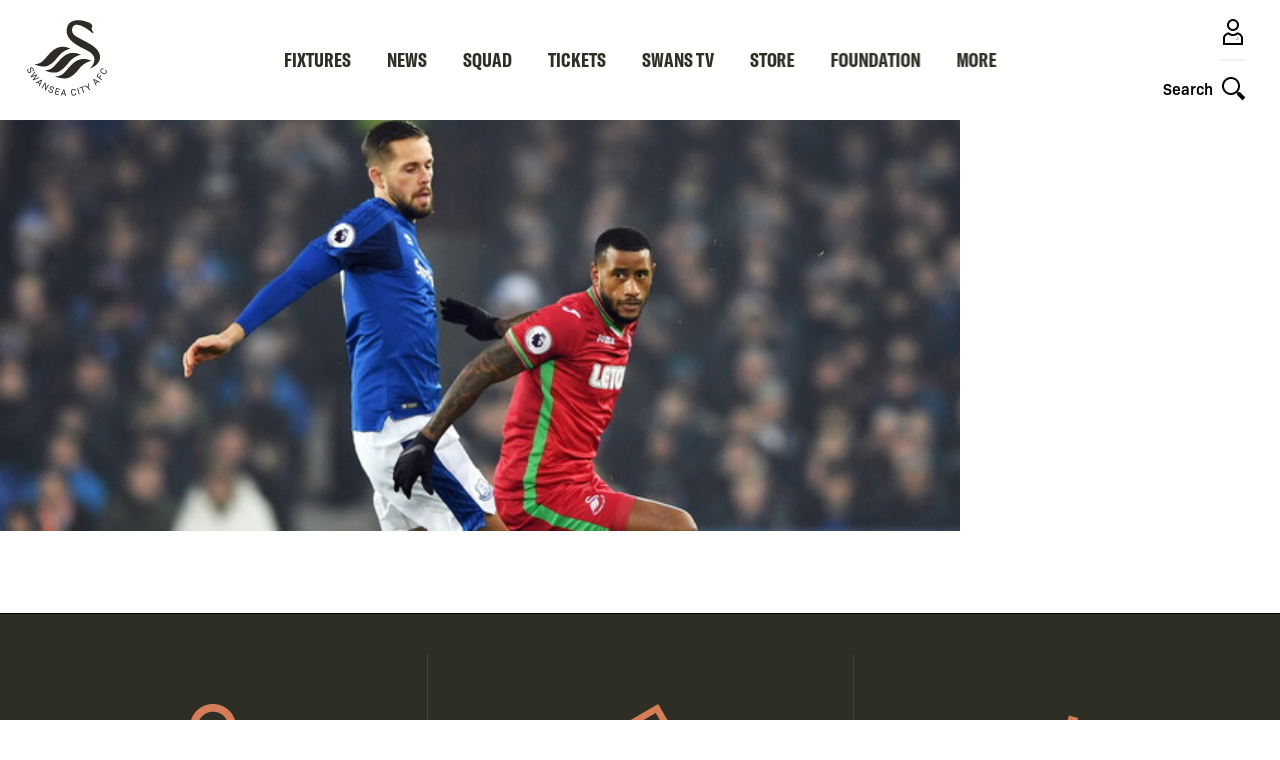

--- FILE ---
content_type: image/svg+xml
request_url: https://www.swanseacity.com/themes/custom/swansea/files/Swans-23-24-Primary-Logo-CC.svg
body_size: 3157
content:
<?xml version="1.0" encoding="UTF-8" standalone="no"?>
<!-- Created with Inkscape (http://www.inkscape.org/) -->

<svg
   version="1.1"
   id="svg2"
   width="2000"
   height="1893.8933"
   viewBox="0 0 2000 1893.8933"
   sodipodi:docname="Swans-23-24-Primary-Logo-CC.ai"
   xmlns:inkscape="http://www.inkscape.org/namespaces/inkscape"
   xmlns:sodipodi="http://sodipodi.sourceforge.net/DTD/sodipodi-0.dtd"
   xmlns="http://www.w3.org/2000/svg"
   xmlns:svg="http://www.w3.org/2000/svg">
  <defs
     id="defs6">
    <clipPath
       clipPathUnits="userSpaceOnUse"
       id="clipPath16">
      <path
         d="M 0,1420.424 H 1500 V 0 H 0 Z"
         id="path14" />
    </clipPath>
  </defs>
  <sodipodi:namedview
     id="namedview4"
     pagecolor="#ffffff"
     bordercolor="#000000"
     borderopacity="0.25"
     inkscape:showpageshadow="2"
     inkscape:pageopacity="0.0"
     inkscape:pagecheckerboard="0"
     inkscape:deskcolor="#d1d1d1" />
  <g
     id="g8"
     inkscape:groupmode="layer"
     inkscape:label="Swans-23-24-Primary-Logo-CC"
     transform="matrix(1.3333333,0,0,-1.3333333,0,1893.8933)">
    <g
       id="g10">
      <g
         id="g12"
         clip-path="url(#clipPath16)">
        <g
           id="g18"
           transform="translate(1210.7627,657.2375)">
          <path
             d="m 0,0 c 0,0 -125.463,71.791 -252.934,18.112 -127.478,-53.671 -226.776,-222.743 -298.568,-268.361 -69.774,-44.285 -133.505,-36.233 -133.505,-36.233 0,0 171.747,-78.501 285.14,-12.746 132.172,76.485 152.293,164.372 246.223,232.137 C -55.688,2.684 0,0 0,0"
             style="fill:#2e2a25;fill-opacity:1;fill-rule:nonzero;stroke:none"
             id="path20" />
        </g>
        <g
           id="g22"
           transform="translate(1014.8535,770.6228)">
          <path
             d="M 0,0 C 0,0 -125.462,71.791 -252.934,18.112 -380.413,-35.559 -479.71,-204.63 -551.493,-250.25 c -69.783,-44.285 -133.514,-36.233 -133.514,-36.233 0,0 165.713,-84.536 279.097,-18.787 132.172,76.484 158.337,170.414 251.599,238.18 C -55.688,2.684 0,0 0,0"
             style="fill:#2e2a25;fill-opacity:1;fill-rule:nonzero;stroke:none"
             id="path24" />
        </g>
        <g
           id="g26"
           transform="translate(818.9453,884.0076)">
          <path
             d="m 0,0 c 0,0 -125.462,71.792 -252.933,18.113 -127.48,-53.671 -226.777,-222.743 -298.56,-268.37 -69.783,-44.277 -133.514,-36.225 -133.514,-36.225 0,0 165.713,-84.536 279.097,-18.788 132.172,76.484 158.336,170.414 251.599,238.18 C -56.354,2.684 0,0 0,0"
             style="fill:#2e2a25;fill-opacity:1;fill-rule:nonzero;stroke:none"
             id="path28" />
        </g>
        <g
           id="g30"
           transform="translate(1170.5059,978.6077)">
          <path
             d="m 0,0 c -88.563,48.978 -136.865,74.476 -207.981,112.042 -46.294,26.84 -69.783,37.576 -99.298,77.16 -35.558,65.073 -8.052,118.077 -8.052,118.077 77.151,148.275 364.983,-103.316 364.983,-103.316 25.49,-15.437 28.849,-3.359 17.438,20.797 -15.429,32.199 -30.858,57.697 -30.858,57.697 59.706,75.817 -50.994,114.726 -50.994,114.726 -294.534,109.358 -375.711,-34.217 -375.711,-34.217 -30.191,-35.558 -53.679,-130.154 -20.13,-209.322 48.978,-114.06 175.783,-185.852 358.274,-275.08 293.192,-142.908 55.013,-346.196 55.013,-346.196 168.405,71.116 203.288,161.695 195.911,238.846 C 185.843,-91.246 0,0 0,0"
             style="fill:#2e2a25;fill-opacity:1;fill-rule:nonzero;stroke:none"
             id="path32" />
        </g>
        <g
           id="g34"
           transform="translate(23.7686,512.593)">
          <path
             d="m 0,0 7.155,-14.128 c -12.877,-6.513 -15.1,-18.088 -6.916,-34.249 7.87,-15.544 17.643,-20.451 28.947,-14.729 11.452,5.804 13.296,15.404 6.026,36.381 -9.088,26.148 -5.384,39.461 12.976,48.756 20.409,10.332 37.674,2.708 49.834,-21.299 11.921,-23.546 7.599,-40.72 -13.28,-51.283 l -7.155,14.119 c 12.408,6.283 14.795,16.36 7.328,31.113 C 77.521,9.278 67.502,14.268 56.676,8.784 45.998,3.375 44.318,-5.755 51.102,-24.996 60.833,-52.403 56.98,-66.589 37.509,-76.436 16.639,-87.007 -0.074,-79.695 -12.711,-54.741 -25.588,-29.318 -21.504,-10.885 0,0"
             style="fill:#2e2a25;fill-opacity:1;fill-rule:nonzero;stroke:none"
             id="path36" />
        </g>
        <g
           id="g38"
           transform="translate(233.1221,343.1575)">
          <path
             d="m 0,0 -114.883,-46.401 -9.756,12.925 58.52,76.37 -89.583,-35.229 -9.649,12.777 76.081,97.791 9.863,-13.065 -59.968,-75.916 90.183,35.903 9.328,-12.357 -59.392,-77.258 89.722,37.098 z"
             style="fill:#2e2a25;fill-opacity:1;fill-rule:nonzero;stroke:none"
             id="path40" />
        </g>
        <g
           id="g42"
           transform="translate(235.5278,222.9954)">
          <path
             d="M 0,0 -35.789,32.282 -64.382,16.861 -76.525,27.819 35.97,87.409 47.858,76.69 0.132,-41.337 -12.407,-30.025 Z M -22.336,39.576 5.878,14.128 28.173,67.206 Z"
             style="fill:#2e2a25;fill-opacity:1;fill-rule:nonzero;stroke:none"
             id="path44" />
        </g>
        <g
           id="g46"
           transform="translate(411.5376,208.8381)">
          <path
             d="m 0,0 -63.353,-101.438 -13.123,8.2 1.523,112.676 -51.052,-81.745 -12.975,8.101 63.352,101.438 15.956,-9.969 -1.474,-106.28 48.171,77.119 z"
             style="fill:#2e2a25;fill-opacity:1;fill-rule:nonzero;stroke:none"
             id="path48" />
        </g>
        <g
           id="g50"
           transform="translate(405.606,116.1516)">
          <path
             d="m 0,0 14.638,-6.035 c -5.499,-13.329 0.371,-23.546 17.116,-30.453 16.096,-6.636 26.708,-3.969 31.533,7.739 4.89,11.863 0.016,20.343 -19.166,31.49 C 20.163,16.605 14.284,29.111 22.13,48.138 30.841,69.28 48.896,74.771 73.775,64.514 98.162,54.461 106.098,38.629 97.182,17.01 L 82.543,23.044 C 87.837,35.888 83.071,45.084 67.79,51.382 52.667,57.614 41.823,54.856 37.205,43.635 32.644,32.578 37.328,24.559 55.021,14.416 80.28,0.008 86.603,-13.255 78.295,-33.418 69.379,-55.046 51.95,-60.413 26.09,-49.752 -0.247,-38.893 -9.188,-22.278 0,0"
             style="fill:#2e2a25;fill-opacity:1;fill-rule:nonzero;stroke:none"
             id="path52" />
        </g>
        <g
           id="g54"
           transform="translate(599.21,32.6614)">
          <path
             d="M 0,0 -3.433,-14.013 -81.177,5.047 -52.699,121.23 23.332,102.591 19.899,88.587 -40.753,103.455 -49.505,67.74 2.602,54.963 -0.832,40.959 -52.946,53.736 -62.365,15.288 Z"
             style="fill:#2e2a25;fill-opacity:1;fill-rule:nonzero;stroke:none"
             id="path56" />
        </g>
        <g
           id="g58"
           transform="translate(629.46,12.5911)">
          <path
             d="m 0,0 16.293,-1.441 13.543,29.548 48.015,-4.215 8.192,-31.45 16.82,-1.482 -32.981,122.976 -15.956,1.399 z M 36.184,42.029 59.87,94.506 74.039,38.703 Z"
             style="fill:#2e2a25;fill-opacity:1;fill-rule:nonzero;stroke:none"
             id="path60" />
        </g>
        <g
           id="g62"
           transform="translate(831.7061,52.3391)">
          <path
             d="M 0,0 -4.224,28.889 C -8.776,60.043 3.384,77.817 33.146,82.165 60.99,86.231 77.25,74.747 82.305,47.396 L 66.983,45.157 C 63.451,63.303 53.325,70.54 35.229,67.896 15.388,64.999 8.159,53.629 11.493,30.832 L 15.609,2.634 c 3.335,-22.797 13.511,-31.622 33.353,-28.725 18.096,2.643 25.727,12.474 23.957,30.701 L 88.232,6.85 C 91.18,-20.632 78.896,-36.291 51.045,-40.358 21.282,-44.705 4.545,-31.154 0,0"
             style="fill:#2e2a25;fill-opacity:1;fill-rule:nonzero;stroke:none"
             id="path64" />
        </g>
        <g
           id="g66"
           transform="translate(941.3018,147.8792)">
          <path
             d="m 0,0 15.28,4.141 31.261,-115.467 -15.28,-4.142 z"
             style="fill:#2e2a25;fill-opacity:1;fill-rule:nonzero;stroke:none"
             id="path68" />
        </g>
        <g
           id="g70"
           transform="translate(1068.9072,176.717)">
          <path
             d="m 0,0 -32.933,-12.909 38.341,-97.782 -14.753,-5.781 -38.333,97.784 -32.915,-12.902 -5.327,13.593 80.584,31.59 z"
             style="fill:#2e2a25;fill-opacity:1;fill-rule:nonzero;stroke:none"
             id="path72" />
        </g>
        <g
           id="g74"
           transform="translate(1155.4004,162.3792)">
          <path
             d="m 0,0 25.242,-44.326 -13.757,-7.83 -25.234,44.326 -70.778,38.638 16.053,9.138 53.968,-29.383 2.124,61.319 15.288,8.702 z"
             style="fill:#2e2a25;fill-opacity:1;fill-rule:nonzero;stroke:none"
             id="path76" />
        </g>
        <g
           id="g78"
           transform="translate(1326.6729,269.1028)">
          <path
             d="M 0,0 -34.933,-33.212 -21.752,-62.908 -33.607,-74.179 -84.404,42.572 -72.805,53.604 41.23,-3.03 28.996,-14.671 Z m -41.182,-19.24 27.539,26.18 -51.216,26.304 z"
             style="fill:#2e2a25;fill-opacity:1;fill-rule:nonzero;stroke:none"
             id="path80" />
        </g>
        <g
           id="g82"
           transform="translate(1322.5137,376.5842)">
          <path
             d="M 0,0 29.17,-22.369 60.85,18.943 72.294,10.176 40.613,-31.138 83.458,-63.986 73.833,-76.55 -21.076,-3.787 25.58,57.063 37.023,48.294 Z"
             style="fill:#2e2a25;fill-opacity:1;fill-rule:nonzero;stroke:none"
             id="path84" />
        </g>
        <g
           id="g86"
           transform="translate(1425.9072,417.6545)">
          <path
             d="m 0,0 -25.604,14.038 c -27.614,15.132 -34.481,35.55 -20.023,61.92 13.534,24.683 32.495,30.741 57.375,18.31 L 4.306,80.691 c -16.622,8.102 -28.494,4.38 -37.28,-11.666 -9.648,-17.585 -4.915,-30.198 15.289,-41.271 L 7.303,14.054 C 27.515,2.98 40.687,5.788 50.319,23.374 59.12,39.42 55.877,51.424 40.251,60.99 l 7.442,13.576 C 71.404,60.364 76.5,41.124 62.974,16.441 48.517,-9.937 27.621,-15.132 0,0"
             style="fill:#2e2a25;fill-opacity:1;fill-rule:nonzero;stroke:none"
             id="path88" />
        </g>
      </g>
    </g>
  </g>
</svg>
